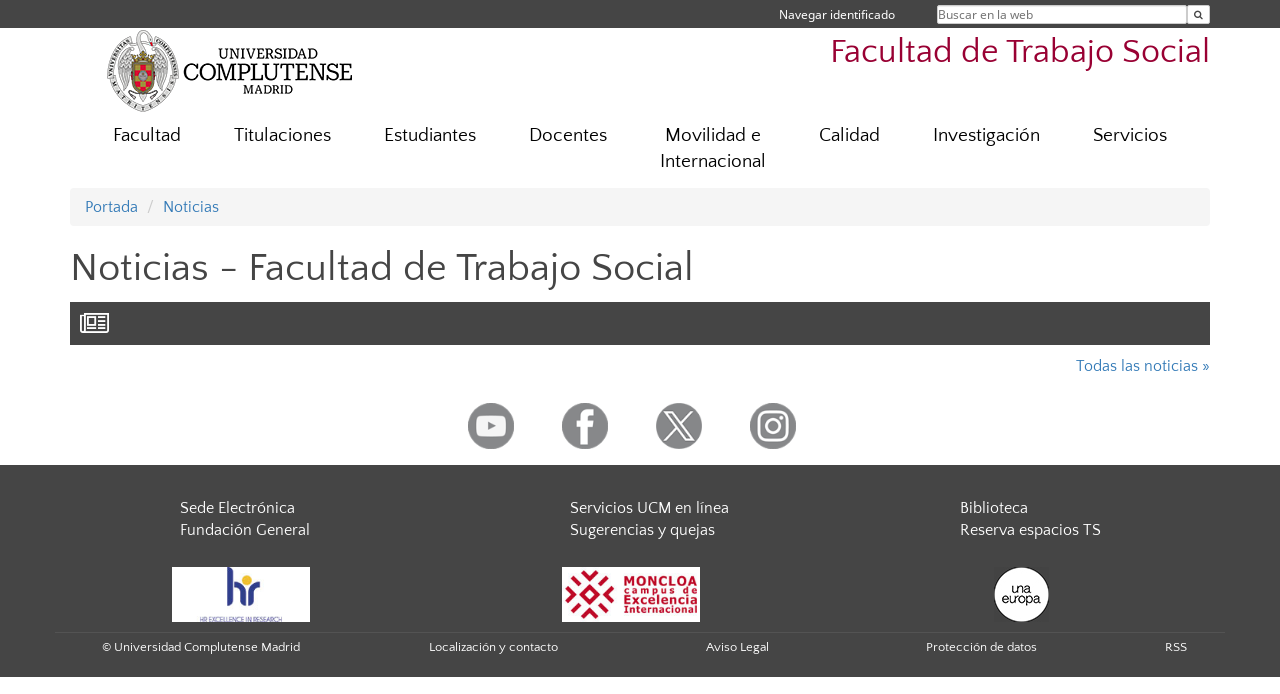

--- FILE ---
content_type: text/css
request_url: https://trabajosocial.ucm.es/themes/ucm16/css/app_noticias.css
body_size: 1598
content:
/*
 *****************************************************************************************************************************
 * HOJA DE ESTILO GENERAL DE LA UNIVERSIDAD COMPLUTENSE DE MADRID
 * OFICINA WEB - REA DE INFRAESTRUCTURAS WEB
 * Universidad Complutense de Madrid
 *
 * Fichero:             app_noticias.css
 * Finalidad:           Visualizacion de la aplicación de noticias
 * Fecha actualizacion: 16/11/2016
 *
 *****************************************************************************************************************************
 */


/*
 *****************************************************************************************************************************
 * OPCIONES GENERALES
 *****************************************************************************************************************************
 */
/* Cuerpo general */

@media only screen and (min-width: 992px) {	
	.raya-derecha{
		border-right: 1px solid #ddd;
	}
}


.raya-top{
	border-top: 3px solid #ddd;
}
#noticiasprincipales .panel-footer{
	padding:4px;
	font-size:0.7em;
}
#masnoticias h2{
	padding:0 0 10px 15px;
	font-size: 1.4em;
}
#masnoticias .panel-default{
	border-color: inherit;
	padding:0;
}
#masnoticias .panel{
	border:0;
	border-radius:0;
	padding:0;
}
#masnoticias .panel-heading{
	padding:0;
	background-color: #ddd;
	border-top-left-radius:  0;
	border-top-right-radius: 0;
	font-weight: bold;
}
#masnoticias .panel-heading a, .panel-heading a:hover{
	color:#454545;
	font-size:0.9em;
}
#masnoticias .panel-body{
	font-size:0.8em;
	background-color: #f5f5f5;
	padding:0 0 0 5px;;
}

#masnoticias .panel-footer{
	padding:0;
}
#masnoticias .panel-footer a, .panel-footer a:hover{
	font-size:0.8em;
	font-weight: 300;
	padding-left: 5px;
}
#masnoticias ul{
	margin: 0;
	padding: 0;
	list-style: none;
}
.noticias_2_section{
	margin-top: 40px;
}
.noticias_2{
   padding: 15px 15px;
}
.noticias_2_fecha{
  font-size: 0.7em;
  padding: 4px 4px;
  background-color: #f5f5f5;
  border-top: 1px solid #ddd;
  margin-top: 5px;
}
.noticias_2_texto h3{
	border: 0;
	margin-top:0;
	padding-top:0;
	font-size: 1.1em;
}
.noticias_2_texto p{
	font-size: 0.9em;
}
.panel-texto{
	margin-top: 0.5em;
	padding-top:0.5em;
	border-top: 1px solid #ddd;
	color: #000;
	font-size: 1.2em;
}
.panel-body p{
	font-size: 0.9em;
}
.cabecera{
	display: none;
}
article header h1{
	background-color:#454545;
	color:#fff;
	padding: 4px 10px 4px 10px;
	font-size: 2em;
}
article header h1 i.fa{
	font-size: 0.8em;
	padding-right: 8px;
}
.new_texto{
	text-align: justify;
}
.new_texto h2{
	color:#808080; 
	font-size:1.4em; 
	font-weight:bold;
}
.new_texto .date{
	font-size:0.8em;
}
.new_texto .date i{
	padding-right: 4px;
}
.new_texto img{
	height: auto;
    max-width: 100%;
}
.new_enlaces{
	margin-top: 20px;
	margin-bottom: 30px;
}
.new_enlaces h3{
	font-size: 1.2em;
	border-bottom:2px solid #AAA;
	border-top:2px solid #AAA;
	background:#ececec;
	color: #000;
	padding: 2px 0px 2px 0px;
}
.new_enlaces ul{
	margin: 10px 0 0 0;
	padding: 0;
}
.new_enlaces ul li{
	font-size:1em;
	list-style:none;
	padding-left: 10px;
}
.new_enlaces ul li a i{
	 padding-right: 10px;
}
.new_back{
	text-align:right;
}

@media print{
#noticiasprincipales article {
	width:50%;
	float:left;
  	
}

#noticiasprincipales figure{
	position: relative;
    float: left;
    max-height: 300px;
	width:100%;
    overflow: hidden;
}

#noticiasprincipales figure:after{		
	clear: both;
    content: ' ';
    display: table;
}

#noticiasprincipales figure  img{
	display: block;
	width:80%;
	float:left;
	margin:0;
	padding:0;
}
#noticiasprincipales h3.panel-texto{
	margin: 20px;
}


div.noticias_2_texto{
  position:relative;
  float:left;
  width:66%;
  margin:0;
  padding:0;
  	
}
div.noticias_2 article{
	width:50%;
	float:left;
}
div.noticias_2 article div.col-sm-4{
	width:33%;
	float:left;
    overflow: hidden;
	margin:0;
    padding:0;
}
div.noticias_2 article div figure img{
	position: relative;
    float: left;
    max-height: 130px;
	width:100%;
    overflow: hidden;
    margin:0;
    padding:0;

}
